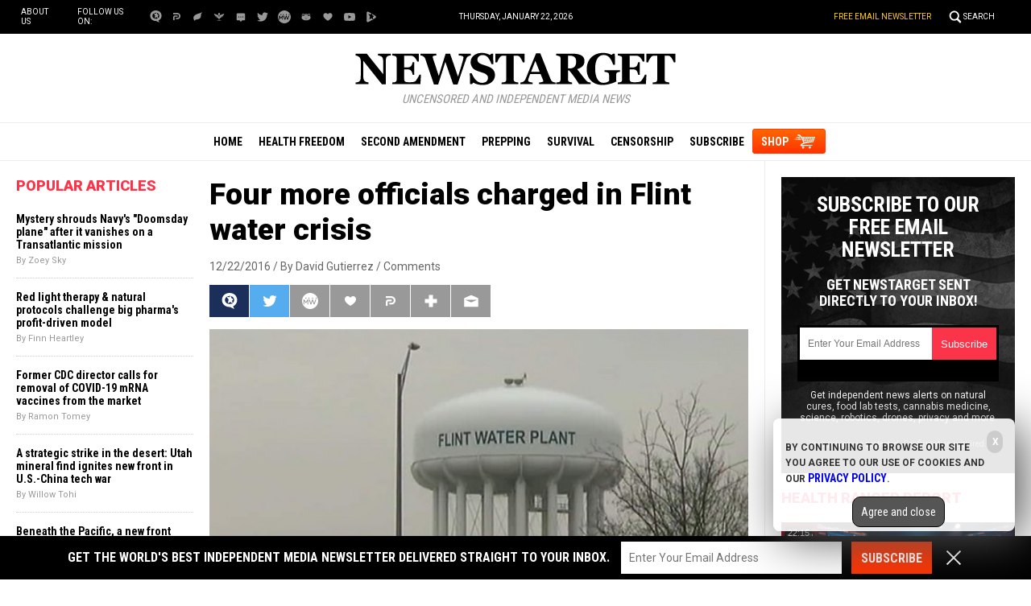

--- FILE ---
content_type: text/html; Charset=utf-8
request_url: https://www.newstarget.com/2016-12-22-four-more-officials-charged-in-flint-water-crisis.html
body_size: 12183
content:

<meta property="og:image" content="wp-content/uploads/sites/43/2017/02/flint-water-crisis-corruption-e1482395005328.jpg"/><!DOCTYPE html PUBLIC "-//W3C//DTD XHTML 1.0 Transitional//EN" "//www.w3.org/TR/xhtml1/DTD/xhtml1-transitional.dtd">
<html lang="en-US" xmlns:og="//ogp.me/ns#" xmlns:fb="//ogp.me/ns/fb#">
<head>
<base href="/">
<title>Four more officials charged in Flint water crisis</title>

<meta name="title" content="Four more officials charged in Flint water crisis" />
<meta name="description" content="(NaturalNews) Michigan Attorney General Bill Schuette has filed criminal charges against four more people in connection with the Flint water crisis, bringing the total number of people charged to 13. The office is also suing two engineering companies. Those charged placed concern for finances over the health of Flint residents, Schuette said. &#8220;All too prevalent [&hellip;]">
<meta name="keywords" content="arrests,Flint water crisis">
<meta name="news_keywords" content="arrests,Flint water crisis">

<meta property="article:published_time" content="2016-12-22 10:54:42"/>
<meta property="og:title" content="Four more officials charged in Flint water crisis" />
<meta property="og:type" content="article" />
<meta property="og:url" content="https://www.newstarget.com/2016-12-22-four-more-officials-charged-in-flint-water-crisis.html" />
<meta property="og:site_name" content="Newstarget.com" />
<meta property="og:description" content="(NaturalNews) Michigan Attorney General Bill Schuette has filed criminal charges against four more people in connection with the Flint water crisis, bringing the total number of people charged to 13. The office is also suing two engineering companies. Those charged placed concern for finances over the health of Flint residents, Schuette said. &#8220;All too prevalent [&hellip;]" />
<meta property="og:image" content="https://www.newstarget.com/wp-content/uploads/sites/43/2017/02/flint-water-crisis-corruption-e1482395005328.jpg"/>

<meta name="twitter:card" content="summary_large_image" />
<meta name="twitter:url" content="https://www.newstarget.com/2016-12-22-four-more-officials-charged-in-flint-water-crisis.html" />
<meta name="twitter:title" content="Four more officials charged in Flint water crisis" />
<meta name="twitter:description" content="(NaturalNews) Michigan Attorney General Bill Schuette has filed criminal charges against four more people in connection with the Flint water crisis, bringing the total number of people charged to 13. The office is also suing two engineering companies. Those charged placed concern for finances over the health of Flint residents, Schuette said. &#8220;All too prevalent [&hellip;]" />
<meta name="twitter:image" content="https://www.newstarget.com/wp-content/uploads/sites/43/2017/02/flint-water-crisis-corruption-e1482395005328.jpg"/>

<!-- ///////////////////////////////////////////////////////////////////////////// -->

<meta id="viewport" name="viewport" content="width=device-width, initial-scale=1.0, maximum-scale=1.0, shrink-to-fit=yes" />

<!-- ///////////////////////////////////////////////////////////////////////////// -->

<link href="wp-content/themes/Newstarget/Images/favicon.ico" type="image/x-icon" rel="icon">
<link href="wp-content/themes/Newstarget/Images/favicon.ico" type="image/x-icon" rel="shortcut icon">

<link href="wp-content/themes/Newstarget/Images/favicon-32.png" rel="apple-touch-icon" sizes="32x32">
<link href="wp-content/themes/Newstarget/Images/favicon-48.png" rel="apple-touch-icon" sizes="48x48">
<link href="wp-content/themes/Newstarget/Images/favicon-76.png" rel="apple-touch-icon" sizes="76x76">
<link href="wp-content/themes/Newstarget/Images/favicon-120.png" rel="apple-touch-icon" sizes="120x120">
<link href="wp-content/themes/Newstarget/Images/favicon-152.png" rel="apple-touch-icon" sizes="152x152">
<link href="wp-content/themes/Newstarget/Images/favicon-180.png" rel="apple-touch-icon" sizes="180x180">
<link href="wp-content/themes/Newstarget/Images/favicon-192.png" rel="icon" sizes="192x192">

<!-- ///////////////////////////////////////////////////////////////////////////// -->

<link href="https://fonts.googleapis.com/css?family=Roboto:300,400,700,900|Roboto+Condensed:400,700|Fira+Sans:700,900" rel="stylesheet">

<link href="wp-content/themes/Newstarget/CSS/Main.css" rel="stylesheet" type="text/css" />

<!-- ///////////////////////////////////////////////////////////////////////////// -->

<script src="https://code.jquery.com/jquery-latest.js"></script>
<script async src="https://static.addtoany.com/menu/page.js"></script>

<script src="wp-content/themes/Newstarget/Javascripts/Pageload.js"></script>
<script src="wp-content/themes/Newstarget/Javascripts/Social.js?ver=06012020_1"></script>
<script src="wp-content/themes/Newstarget/Javascripts/youtube-resize.js"></script>

<script src="Javascripts/Juno.js"></script>

<script src="https://www.webseed.com/javascripts/messagebar.js"></script>

<!-- ///////////////////////////////////////////////////////////////////////////// -->

<script src="javascripts/InArticleBlurbs.js"></script>


		<style type="text/css">
			.slide-excerpt { width: 50%; }
			.slide-excerpt { bottom: 0; }
			.slide-excerpt { right: 0; }
			.flexslider { max-width: 920px; max-height: 400px; }
			.slide-image { max-height: 400px; } 
		</style>
		<style type="text/css"> 
			@media only screen 
			and (min-device-width : 320px) 
			and (max-device-width : 480px) {
				.slide-excerpt { display: none !important; }
			}			 
		</style> <link rel='dns-prefetch' href='//s.w.org' />
<link rel="canonical" href="2016-12-22-four-more-officials-charged-in-flint-water-crisis.html" />
<link rel='stylesheet' id='easy-facebook-likebox-plugin-styles-css'  href='wp-content/plugins/easy-facebook-likebox/public/assets/css/public.css?ver=4.3.0' type='text/css' media='all' />
<link rel='stylesheet' id='easy-facebook-likebox-popup-styles-css'  href='wp-content/plugins/easy-facebook-likebox/public/assets/popup/magnific-popup.css?ver=4.3.0' type='text/css' media='all' />
<link rel='stylesheet' id='prefix-style-css'  href='wp-content/plugins/vps/style.css?ver=4.7.3' type='text/css' media='all' />
<link rel='stylesheet' id='kamn-css-easy-twitter-feed-widget-css'  href='wp-content/plugins/easy-twitter-feed-widget/easy-twitter-feed-widget.css?ver=4.7.3' type='text/css' media='all' />
<link rel='stylesheet' id='main-style-css'  href='wp-content/themes/genesis/css/Main.css?ver=1' type='text/css' media='all' />
<link rel='stylesheet' id='A2A_SHARE_SAVE-css'  href='wp-content/plugins/add-to-any3/addtoany.min.css?ver=1.13' type='text/css' media='all' />
<link rel='stylesheet' id='slider_styles-css'  href='wp-content/plugins/genesis-responsive-slider3/style.css?ver=0.9.2' type='text/css' media='all' />
<script type='text/javascript' src='wp-includes/js/jquery/jquery.js?ver=1.12.4'></script>
<script type='text/javascript' src='wp-includes/js/jquery/jquery-migrate.min.js?ver=1.4.1'></script>
<script type='text/javascript' src='wp-content/plugins/add-to-any3/addtoany.min.js?ver=1.0'></script>
<script type='text/javascript' src='wp-content/plugins/easy-facebook-likebox/public/assets/popup/jquery.magnific-popup.min.js?ver=4.3.0'></script>
<script type='text/javascript' src='wp-content/plugins/easy-facebook-likebox/public/assets/js/jquery.cookie.js?ver=4.3.0'></script>
<script type='text/javascript' src='wp-content/plugins/easy-facebook-likebox/public/assets/js/public.js?ver=4.3.0'></script>
<script type='text/javascript'>
/* <![CDATA[ */
var cssTarget = "img.";
/* ]]> */
</script>
<script type='text/javascript' src='wp-content/plugins/svg-support/js/min/svg-inline-min.js?ver=1.0.0'></script>
<link rel='https://api.w.org/' href='wp-json/' />
<link rel="alternate" type="application/json+oembed" href="wp-json/oembed/1.0/embed?url=https://www.newstarget.com/2016-12-22-four-more-officials-charged-in-flint-water-crisis.html" />
<link rel="alternate" type="text/xml+oembed" href="wp-json/oembed/1.0/embed?url=https://www.newstarget.com/2016-12-22-four-more-officials-charged-in-flint-water-crisis.html&#038;format=xml" />

<script type="text/javascript">
var a2a_config=a2a_config||{};a2a_config.callbacks=a2a_config.callbacks||[];a2a_config.templates=a2a_config.templates||{};
</script>
<script type="text/javascript" src="//static.addtoany.com/menu/page.js" async="async"></script>
<script type="text/javascript">
var _gaq = _gaq || [];
_gaq.push(['_setAccount', '']);
_gaq.push(['_trackPageview']);
(function() {
var ga = document.createElement('script'); ga.type = 'text/javascript'; ga.async = true;
ga.src = ('https:' == document.location.protocol ? 'https://ssl' : '//www') + '.google-analytics.com/ga.js';
var s = document.getElementsByTagName('script')[0]; s.parentNode.insertBefore(ga, s);
})();
</script>
<!-- Piwik -->
<script type="text/javascript">
  var _paq = _paq || [];
  _paq.push(['trackPageView']);
  _paq.push(['enableLinkTracking']);
  (function() {
    var u="//analytics.distributednews.com/piwik/";
    _paq.push(['setTrackerUrl', u+'piwik.php']);
    _paq.push(['setSiteId', 42]);
    var d=document, g=d.createElement('script'), s=d.getElementsByTagName('script')[0];
    g.type='text/javascript'; g.async=true; g.defer=true; g.src=u+'piwik.js'; s.parentNode.insertBefore(g,s);
  })();
</script>
<noscript><p><img src="//analytics.distributednews.com/piwik/piwik.php?idsite=42" style="border:0;" alt="" /></p></noscript>
<!-- End Piwik Code -->

<!-- Twitter Cards Meta By WPDeveloper.net -->
<meta name="twitter:card" content="summary" />


<meta name="twitter:url" content="2016-12-22-four-more-officials-charged-in-flint-water-crisis.html" />
<meta name="twitter:title" content="Four more officials charged in Flint water crisis" />
<meta name="twitter:description" content="(NaturalNews) Michigan Attorney General Bill Schuette has filed criminal charges against four more people in connection with the Flint water crisis, bringing the total number of people charged to [...]" />
<meta name="twitter:image" content="https://www.newstarget.com/wp-content/uploads/sites/43/2017/02/flint-water-crisis-corruption-e1482395005328.jpg" />
<!-- Twitter Cards Meta By WPDeveloper.net -->

<link rel="Shortcut Icon" href="wp-content/themes/genesis/images/favicon.ico" type="image/x-icon" />
<link rel="pingback" href="xmlrpc.php" />
<!--[if lt IE 9]><script src="//html5shiv.googlecode.com/svn/trunk/html5.js"></script><![endif]-->
<style></style></head>
<body>

<!-- ///////////////////////////////////////////////////////////////////////////// -->

<div id="Page">

<!-- ///////////////////////////////////////////////////////////////////////////// -->


<div id="Navigation"></div>

<!-- ///////////////////////////////////////////////////////////////////////////// -->

<div id="TopLinks">
<div class="Content">
<div id="TopLinksLeft">
<div id="SocialTableTop">
<div><a href="aboutus" title="About Us">About Us</a></div>
<div>Follow us on:</div>
<div><a href="https://brighteon.social/@Newstarget" target="_blank"><img src="wp-content/themes/Newstarget/Images/Icon-BrighteonSocial-White.svg" title="Brighteon.Social"></a></div>
<div><a href="https://parler.com/#/user/newstarget" target="_blank"><img src="wp-content/themes/Newstarget/Images/Icon-Parler-White.svg" title="Parler"></a></div>
<div><a href="https://gettr.com/user/newstarget" target="_blank"><img src="wp-content/themes/Newstarget/Images/Icon-Gettr-White.svg" title="Gettr"></a></div>
<div><a href="https://freetalk.app/Newstarget" target="_blank"><img src="wp-content/themes/Newstarget/Images/Icon-FreeTalk-White.svg" title="FreeTalk"></a></div>
<div><a href="https://puresocialnetwork.com/profile/?Newstarget" target="_blank"><img src="wp-content/themes/Newstarget/Images/Icon-PureSocial-White.svg" title="PureSocial"></a></div>
<div><a href="https://twitter.com/@indynewstarget" target="_blank"><img src="wp-content/themes/Newstarget/Images/Icon-Twitter-White.svg" title="Twitter"></a></div>
<div><a href="https://mewe.com/p/newstarget" target="_blank"><img src="wp-content/themes/Newstarget/Images/Icon-MeWe-White.svg" title="MeWe"></a></div>
<div><a href="https://gab.com/NewstargetOfficial" target="_blank"><img src="wp-content/themes/Newstarget/Images/Icon-GAB-White.svg" title="Gab"></a></div>
<div><a href="https://usa.life/Newstarget" target="_blank"><img src="wp-content/themes/Newstarget/Images/Icon-USALife-White.svg" title="USA.Life"></a></div>
<div><a href="https://www.youtube.com/channel/UClEDxp2wnn6hngywpEyrgcg" target="_blank"><img src="wp-content/themes/Newstarget/Images/Icon-YouTube-White.svg" title="YouTube"></a></div>
<div><a href="https://www.brighteon.com/channel/newstarget" target="_blank"><img src="wp-content/themes/Newstarget/Images/Icon-Brighteon-White.svg" title="Brighteon"></a></div>
</div>
</div>
<div id="TopLinksCenter"></div>
<div id="TopLinksRight"><a href="subscribe" id="ToplinksNewsletter">Free Email Newsletter</a><a href="javascript: ShowSearch();" id="SearchLink" title="Search">Search</a></div>
</div>
</div>

<!-- ///////////////////////////////////////////////////////////////////////////// -->

<div id="SearchBar">
<div class="Content">
<form name="SearchForm" id="SearchForm" method="GET" action="https://www.newstarget.com/search.asp">
<div class="Form">
<div id="SearchLeft" style="display:table-cell;text-align:left"><input name="query" id="query" class="Input" type="text" placeholder="What are you searching for?" value=""></div>
<div id="SearchRight" style="display:table-cell;text-align:left"><a onclick="javascript:document.SearchForm.submit();return false;" href=""><img style="border:0px solid red" src="wp-content/themes/Newstarget/Images/Submit-Search.svg" title="Search"/></a></div>
</div>
<!--<input type="hidden" name="pr" id="pr" value="NN" />	-->
</form>
</div>
</div>

<!-- ///////////////////////////////////////////////////////////////////////////// -->

<div id="Masthead">
<div class="Content">
<div id="ButtonMenu"></div>
<div id="ButtonLogo">
<div id="Logo"><a href="/"><img src="wp-content/themes/Newstarget/Images/NewsTarget-Logo.svg" alt="NewsTarget.com" title="Home"></a></div>
<div class="Slogan"><i>Uncensored and Independent Media News</i></div>
</div>
<div id="ButtonSearch"></div>
</div>
</div>

<!-- ///////////////////////////////////////////////////////////////////////////// -->

<div id="Menu">
<div class="Content">
<div><a href="/">Home</a></div>
<div><a href="category/health-freedom" title="Health Freedom">Health Freedom</a></div>
<div><a href="category/second-amendment-cat" title="Second Amendment">Second Amendment</a></div>
<div><a href="category/prepping-cat" title="Prepping">Prepping</a></div>
<div><a href="category/survival" title="Survival">Survival</a></div>
<div><a href="category/censorship" title="Censorship">Censorship</a></div>
<div id="MenuSubscribe"><a href="subscribe" title="Subscribe">Subscribe</a></div>
<div id="MenuShop"><a href="https://www.healthrangerstore.com/?rfsn=5515310.43f1ba&utm_source=HR_Affiliate&utm_campaign=84057&utm_affiliate=5515310" target="_blank" title="Shop">SHOP</a></div>
</div>
</div>

<!-- ///////////////////////////////////////////////////////////////////////////// -->


<!-- ///////////////////////////////////////////////////////////////////////////// -->


<!-- ///////////////////////////////////////////////////////////////////////////// -->

<div id="Post">
<div class="Content">

<!-- -------------------------------------------- -->

<div id="Column1">

<div class="Widget Popular" id="Widget06">
<div class="SectionHead">Popular Articles</div>
<div class="Content">

    <script src="https://alternativenews.com/wppopulararticles/data/newstarget.com_newstarget.js"></script>
</div>
</div>

</div>

<!-- -------------------------------------------- -->

<div id="Column2">

<!-- -------------------------- -->

<div id="Title">
Four more officials charged in Flint water crisis</div>

<!-- ================== -->

<div id="Info">
12/22/2016 / <a href="author/davidg">By David Gutierrez</a> / <a href="#Comments">Comments</a>
</div>

<!-- ================== -->



<div id="Social">
<div class="Buttons"><script>WriteSocialBlock();</script></div>
</div>

<!-- ================== -->

<div id="FeaturePic">
<img src="wp-content/uploads/sites/43/2017/02/flint-water-crisis-corruption-e1482395005328.jpg" alt="Four more officials charged in Flint water crisis">
</div>

<!-- ================== -->

<div id="Article">

<div class="Widget" id="Widget14">
<div class="Content">

<hr class="Marker" id="Marker2">
<p class="Sponsor">Advertisement</p>

</div>
</div>

<p>(NaturalNews) Michigan Attorney General Bill Schuette has filed criminal charges against four more people in connection with the Flint water crisis, bringing the total number of people charged to 13. The office is also suing two engineering companies.</p>
<p>Those charged placed concern for finances over the health of Flint residents, Schuette said.</p>
<p>&#8220;All too prevalent and very evident during the course of this investigation has been a fixation on finances and balance sheets. This fixation has cost lives. This fixation came with the expense of protecting the health and safety of Flint. It&#8217;s all about numbers over people, money over health.&#8221;</p>
<h2>Stolen money used to poison children</h2>
<p>The new charges center around a conspiracy to get the city to stop purchasing water from the city of Detroit in order to save money. This led Flint to draw water from the heavily contaminated Flint River, poisoning hundreds of children with lead and other <a href="//www.heavymetals.news/">heavy metals</a>.</p>
<p>Two former emergency managers of Flint, Jerry Ambrose and Darnell Earley, were charged with felonies for conspiracy and false pretenses, and misdemeanors for misconduct in office and willful neglect of duty.</p>
<p>Due to its years-long financial crisis, Flint had its finances placed under the control of emergency managers. Schuette said that Ambrose and Earley supported the construction of the Karegnondi Water Authority (KWA) pipeline – which has yet to be completed – but knew the it could not be built without financial contributions from Flint. Because the city was millions of dollars in debt, they could not issue new bonds to pay for the pipeline. So, the men misused an emergency clause intended to deal with &#8220;fire, flood, or other calamity&#8221; to illicitly borrow tens of millions of dollars. Allegedly, the money was meant to clean up a contaminated lagoon; instead it was all diverted to the KWA.</p><a href="https://www.brighteon.tv" target="_blank"><img src="https://www.naturalnews.com/images/BrighteonTV-WatchLiveShows.jpg" alt="Brighteon.TV" /></a><p>
<p>With this money, the pipeline project moved forward, allowing Ambrose and Earley to push for Flint to disconnect from the Detroit water supply. The men had also concealed a provision in the bond application requiring Flint to get its <a href="//bigberkey.naturalnews.com/bigberkey.html">drinking water</a> from the Flint River while the KWA was under construction.</p>
<p>According to Schuette, the men knew that the Flint water plant was not properly equipped to treat water as heavily contaminated as that from the Flint River.</p>
<p>Ambrose and Earley, who reported directly to Governor Rick Snyder, are the highest level officials to be charged so far. Their indictment led U.S. Representative Elijah E. Cummings to demand once more that Snyder appear before the House Oversight Committee.</p>
<h2>Investigation continues</h2>
<p>The other men charged, Howard Croft and Daugherty Johnson, were officials at the city water plant during the switch. According to Schuette, they conspired with Ambrose and Earley to conceal signs that the water treatment plant wasn&#8217;t ready for the switch.</p>
<p>Croft also is accused of approving a decision to not use anti-corrosive agents in the water supply. The absence of these agents caused the water to dissolve lead pipes, leaching lead into the water.</p>
<p>Although Croft cited concern over bacterial growth as his reason for keeping the anti-corrosives out of the water, the corrosion itself led to one of the country&#8217;s largest <a href="//www.outbreak.news/">outbreaks of Legionnaire&#8217;s disease</a>, killing a dozen people. Ambrose was warned about a Legionnaire&#8217;s outbreak in March 2015, but two weeks later still publicly insisted that the water was safe.</p>
<p>Schuette reiterated that his investigation is ongoing, and that no individual is immune.</p>
<p>&#8220;There are voices out there that hope the poisoning of the water in Flint could be swept under the rug,&#8221; he said. &#8220;And they hope and wish that the 24-hour news cycle would move on to another subject. Flint deserves better, and the people of Flint are not expendable, so to move on is unacceptable.&#8221;</p>
<p>The people previously indicted are accused of concealing and tampering with reports showing high lead levels in city water and the blood of residents, and of lying to federal officials.</p>
<p><strong>Sources for this article include:</strong></p>
<p><a href="//www.cnn.com/2016/12/20/health/flint-water-crisis-four-more-charged/index.html">Edition.CNN.com</a></p>
<p><a href="//uproxx.com/news/flint-water-crisis-criminal-charges/">Uproxx.com</a></p>
<p><a href="//www.cnn.com/2016/04/21/us/flint-crisis-who-was-charged/index.html">Edition.CNN.com</a></p>
<p><a href="https://www.washingtonpost.com/news/to-your-health/wp/2016/07/29/six-michigan-employees-charged-with-misconduct-in-flint-water-crisis/">WashingtonPost.com</a></p>
<p><a href="//www.npr.org/sections/thetwo-way/2016/07/29/487934982/they-failed-6-more-michigan-employees-charged-in-flint-water-crisis">NPR.org</a></p>
<div class="addtoany_share_save_container addtoany_content_bottom"><div class="a2a_kit a2a_kit_size_32 addtoany_list" data-a2a-url="https://www.newstarget.com/2016-12-22-four-more-officials-charged-in-flint-water-crisis.html" data-a2a-title="Four more officials charged in Flint water crisis"><a class="a2a_button_facebook" href="//www.addtoany.com/add_to/facebook?linkurl=https://www.newstarget.com/2016-12-22-four-more-officials-charged-in-flint-water-crisis.html&linkname=Four%20more%20officials%20charged%20in%20Flint%20water%20crisis" title="Facebook" rel="nofollow" target="_blank"></a><a class="a2a_button_twitter" href="//www.addtoany.com/add_to/twitter?linkurl=https://www.newstarget.com/2016-12-22-four-more-officials-charged-in-flint-water-crisis.html&linkname=Four%20more%20officials%20charged%20in%20Flint%20water%20crisis" title="Twitter" rel="nofollow" target="_blank"></a><a class="a2a_button_google_plus" href="//www.addtoany.com/add_to/google_plus?linkurl=https://www.newstarget.com/2016-12-22-four-more-officials-charged-in-flint-water-crisis.html&linkname=Four%20more%20officials%20charged%20in%20Flint%20water%20crisis" title="Google+" rel="nofollow" target="_blank"></a><a class="a2a_dd addtoany_share_save" href="https://www.addtoany.com/share"></a></div></div><a target=_new href="https://support.naturalnews.com/Feedback.html"><font style="font-size:18px">Submit a correction &gt;&gt;</font></a><p>
</div>

<!-- ================== -->

<div id="Tags">
<a href="tag/arrests" rel="tag">arrests</a>, <a href="tag/flint-water-crisis" rel="tag">Flint water crisis</a><br><br><b>This article may contain statements that reflect the opinion of the author</b></div>

<!-- ================== -->

<div class="Widget" id="Widget15">
<div class="Content">
<div class="Title">Get Our Free Email Newsletter</div>
<div class="Description">Get independent news alerts on natural cures, food lab tests, cannabis medicine, science, robotics, drones, privacy and more.</div>
<iframe width="100%" height="70" src="/Include-NewsTarget-ReaderRegistration-2019-Subscribe-Form-UnderArticle.html" frameborder="0" scrolling="no" style="overflow: hidden;height:70px;"></iframe>
<div class="Small"><a href="privacypolicy">Your privacy is protected.</a> Subscription confirmation required.</div>
</div>
</div>

<!-- ================== -->

<div class="Widget" id="Widget16">
<div class="Content">

<hr class="Marker" id="Marker5">

<p class="Sponsor">Advertisement</p>
</div>
</div>

<!-- ================== -->

<div class="Widget Related" id="Widget17">
<div class="SectionHead">Related Articles</div>
<div class="Content">

<div class="Post">
<div class="Pic"><a href="2022-10-22-cdc-vote-add-covid-vaccines-schedule-corruption.html"><img src="wp-content/uploads/sites/43/2022/10/Child-Girl-Vaccine-Injection-Syringe.jpg"></a></div>
<div class="Text">
<div class="Headline"><a href="2022-10-22-cdc-vote-add-covid-vaccines-schedule-corruption.html">CDC vote to add covid jabs to childhood immunization schedule &#8220;is corruption,&#8221; says Dr. Robert Malone</a></div>
<div class="Date">By Ethan Huff<div class="Social"></div>
</div>
</div>
</div>
<div class="Post">
<div class="Pic"><a href="2022-10-22-give-us-this-our-daily-inflated-bread.html"><img src="wp-content/uploads/sites/43/2022/10/Starvation-Hunger-Famine-Bread.jpg"></a></div>
<div class="Text">
<div class="Headline"><a href="2022-10-22-give-us-this-our-daily-inflated-bread.html">Give us this day, our daily INFLATED BREAD</a></div>
<div class="Date">By Ethan Huff<div class="Social"></div>
</div>
</div>
</div>
<div class="Post">
<div class="Pic"><a href="2022-10-22-boston-university-new-covid-kills-80-percent.html"><img src="wp-content/uploads/sites/43/2022/10/AIDS-HIV-Blood-Virus.jpg"></a></div>
<div class="Text">
<div class="Headline"><a href="2022-10-22-boston-university-new-covid-kills-80-percent.html">GERM WARFARE: Boston University claims to have developed new covid strain that kills eight out of 10 victims</a></div>
<div class="Date">By Ethan Huff<div class="Social"></div>
</div>
</div>
</div>


</div>
</div>

<!-- ================== -->

<div id="Comments" style="display:none">
<a name="Comments"></a>
<div class="SectionHead">Comments</div>


</div>

<!-- ================== -->

<div class="Widget" id="Widget18">
<div class="Content">
<hr class="Marker" id="Marker6">
<p class="Sponsor">Advertisements</p>
</div>
</div>

<!-- ================== -->

<!-- -------------------------- -->

</div>

<!-- -------------------------------------------- -->

<div id="Column3">

<div id="newsletter_widget-3" class="widget widget_newsletter_widget"><div class="Widget" id="Widget08">
<div class="Content">
<div id="NewsletterPromo">
<div class="Headline">Subscribe to our free email newsletter</div>
<div class="Subhead">Get NewsTarget sent directly to your inbox!</div>
<div class="Form">
<iframe height="70" src="/Include-NewsTarget-ReaderRegistration-2019-Subscribe-Form-RightColumn.html" frameborder="0" scrolling="no" style="max-width:250px;overflow: hidden;height:70px;"></iframe>
</div>
<div class="Text">Get independent news alerts on natural cures, food lab tests, cannabis medicine, science, robotics, drones, privacy and more.</div>
<div class="Privacy">Your privacy is protected. Confirmation required.</div>
</div>
</div>
</div>
</div><div id="videos_featured_widget-3" class="widget widget_videos_featured_widget"><!--
<script>
   $(document).ready(function () {

   console.log("Brighteon videos data retrieving...");
   $.ajax({
       type: "POST",
       url: "https://newstarget.com/Include-Brighteon-NewsTarget.html",
       data: { },
       async: false
   }).done(function (msg) {
    console.log("Brighteon videos data retrieved");
    $("#content_featuredvideos").html(msg);
   }).fail(function (jqXHR, txtStatus) {
    console.log("Brighteon videos data NOT retrieved");
    console.log( txtStatus );
   });

   });
</script>-->
<div class="Widget Brighteon" id="Widget09">
<div class="SectionHead"><a href="https://www.brighteon.com/channels/hrreport" target="_blank">Health Ranger Report</a></div>
<div class="Content" id="content_featuredvideos">

<div class="RealVideo">
<div class="RVRow">
<div class="RVPost">
<div class="RVDuration">22:15</div>
<div class="RVPic">
<a href="https://www.brighteon.com/003a6f84-517e-4ef4-9079-39f66af1c6b5" target="_blank">
<div class="RVPreview">
<img src="https://photos.brighteon.com/file/brighteon-thumbnails/thumbnail/ce524ba0-3700-4928-a910-3304e92b86a3">
</div>
</a>
</div>
<div class="RVText">
<a href="https://www.brighteon.com/003a6f84-517e-4ef4-9079-39f66af1c6b5" target="_blank">ALERT: InfoWars may be SHUT DOWN, doors locked, equipment liquidated, in latest government assault on freedom of the press</a>
</div>
</div>
</div>
<div class="RVRow">
<div class="RVPost">
<div class="RVDuration">26:35</div>
<div class="RVPic">
<a href="https://www.brighteon.com/d0306c9c-4663-49cc-a44f-6466a5279055" target="_blank">
<div class="RVPreview">
<img src="https://photos.brighteon.com/file/brighteon-thumbnails/thumbnail/7771e7db-4b26-4bdc-98fb-e4642cc4fb40">
</div>
</a>
</div>
<div class="RVText">
<a href="https://www.brighteon.com/d0306c9c-4663-49cc-a44f-6466a5279055" target="_blank">Mike Adams is in the InfoWars studio with breaking news on a lawsuit against the Federal Government.</a>
</div>
</div>
<div class="RVPost">
<div class="RVDuration">02:15:48</div>
<div class="RVPic">
<a href="https://www.brighteon.com/5695746f-8209-4a82-9d7e-3f5f6bbe8756" target="_blank">
<div class="RVPreview">
<img src="https://photos.brighteon.com/file/brighteon-thumbnails/thumbnail/029bf6ff-315b-4f88-9fb3-6dbdf11a5f46">
</div>
</a>
</div>
<div class="RVText">
<a href="https://www.brighteon.com/5695746f-8209-4a82-9d7e-3f5f6bbe8756" target="_blank">Brighteon Broadcast News, May 31, 2024  TRUMP CONVICTED in sham trial; Vindictive Dems just made him the MOST POPULAR candidate in history</a>
</div>
</div>
</div>
<div class="RVRow">
<div class="RVPost">
<div class="RVDuration">54:49</div>
<div class="RVPic">
<a href="https://www.brighteon.com/5d820a30-6e10-44c6-92bd-2890c79379e0" target="_blank">
<div class="RVPreview">
<img src="https://photos.brighteon.com/file/brighteon-thumbnails/thumbnail/3e628d67-4a52-43df-9665-ba61e88a1d57">
</div>
</a>
</div>
<div class="RVText">
<a href="https://www.brighteon.com/5d820a30-6e10-44c6-92bd-2890c79379e0" target="_blank">Putin Warns West Wants Nuclear War as Jury Begins Deliberations In Trumps NY Show Trial</a>
</div>
</div>
<div class="RVPost">
<div class="RVDuration">13:56</div>
<div class="RVPic">
<a href="https://www.brighteon.com/d00d8b94-8b76-434a-b076-4c8e9842067a" target="_blank">
<div class="RVPreview">
<img src="https://photos.brighteon.com/file/brighteon-thumbnails/thumbnail/21d65c82-6bdb-4889-957b-caf05a2b3fc0">
</div>
</a>
</div>
<div class="RVText">
<a href="https://www.brighteon.com/d00d8b94-8b76-434a-b076-4c8e9842067a" target="_blank">The US has the world&#x27;s most EXPENSIVE military that can&#x27;t accomplish anything</a>
</div>
</div>
</div>

</div>


</div>
</div>
</div><div id="videos_counterthink_widget-3" class="widget widget_videos_counterthink_widget"><!--
<script>
   $(document).ready(function () {

   console.log("Counterthink videos data retrieving...");
   $.ajax({
       type: "POST",
       url: "https://newstarget.com/Include-Brighteon-CounterThink.html",
       data: { },
       async: false
   }).done(function (msg) {
    console.log("Counterthink videos data retrieved");
    $("#content_counterthink").html(msg);
   }).fail(function (jqXHR, txtStatus) {
    console.log("Counterthink videos data NOT retrieved");
    console.log( txtStatus );
   });

   });
</script>
-->
<div class="Widget Brighteon" id="Widget10">
<div class="SectionHead"><a href="https://www.brighteon.com/channel/naturalnews" target="_blank">Featured Videos</a></div>
<div class="Content" id="content_counterthink">

<div class="RealVideo">
<div class="RVRow">
<div class="RVPost">
<div class="RVDuration">3:31</div>
<div class="RVPic">
<a href="https://www.brighteon.com/bab73b5d-3e31-4a5a-a2be-67051d52ae8f" target="_blank">
<div class="RVPreview">
<img src="https://photos.brighteon.com/file/brighteon-thumbnails/thumbnail/3b7b2f6e-9947-46a9-9869-5b8f080539fd">
</div>
</a>
</div>
<div class="RVText">
<a href="https://www.brighteon.com/bab73b5d-3e31-4a5a-a2be-67051d52ae8f" target="_blank">Keep your gut healthy with walnuts</a>
</div>
</div>
</div>
<div class="RVRow">
<div class="RVPost">
<div class="RVDuration">3:43</div>
<div class="RVPic">
<a href="https://www.brighteon.com/150afc1e-1638-445a-a5b8-a9cd41ff9bc3" target="_blank">
<div class="RVPreview">
<img src="https://photos.brighteon.com/file/brighteon-thumbnails/thumbnail/714f4129-7882-471c-ab9d-58ad5ef8d326">
</div>
</a>
</div>
<div class="RVText">
<a href="https://www.brighteon.com/150afc1e-1638-445a-a5b8-a9cd41ff9bc3" target="_blank">This gut-healthy turmeric ginger lemonade can  naturally relieve inflammation</a>
</div>
</div>
<div class="RVPost">
<div class="RVDuration">3:43</div>
<div class="RVPic">
<a href="https://www.brighteon.com/7767364f-408d-4bcf-a951-f5eeeaa1b7d8" target="_blank">
<div class="RVPreview">
<img src="https://photos.brighteon.com/file/brighteon-thumbnails/thumbnail/e7daae82-7dda-4638-abad-59d9f20cffea">
</div>
</a>
</div>
<div class="RVText">
<a href="https://www.brighteon.com/7767364f-408d-4bcf-a951-f5eeeaa1b7d8" target="_blank">6 Science-backed benefits of cumin</a>
</div>
</div>
</div>
<div class="RVRow">
<div class="RVPost">
<div class="RVDuration">4:19</div>
<div class="RVPic">
<a href="https://www.brighteon.com/c7b443d0-96ed-447a-b0c1-b07fbc7f7cc3" target="_blank">
<div class="RVPreview">
<img src="https://photos.brighteon.com/file/brighteon-thumbnails/thumbnail/f17fb0d6-8d0f-4760-a015-e62d29e15174">
</div>
</a>
</div>
<div class="RVText">
<a href="https://www.brighteon.com/c7b443d0-96ed-447a-b0c1-b07fbc7f7cc3" target="_blank">Why kombucha is good for you</a>
</div>
</div>
<div class="RVPost">
<div class="RVDuration">3:43</div>
<div class="RVPic">
<a href="https://www.brighteon.com/091fb78e-6403-419e-83fd-3ebfb7f39a69" target="_blank">
<div class="RVPreview">
<img src="https://photos.brighteon.com/file/brighteon-thumbnails/thumbnail/5cbd655d-2d13-4257-bb46-0680dfef0b0f">
</div>
</a>
</div>
<div class="RVText">
<a href="https://www.brighteon.com/091fb78e-6403-419e-83fd-3ebfb7f39a69" target="_blank">Top 6 health benefits of coconut butter</a>
</div>
</div>
</div>

</div>


</div>
</div>
</div><div id="adv_right_widget-3" class="widget widget_adv_right_widget"><div class="Widget" id="Widget11">
<div class="Content">
<hr class="Marker" id="Marker3">
<p class="Sponsor">Advertisement</p>
</div>
</div>
</div>
</div>

<!-- -------------------------------------------- -->

</div>
</div>

<script src="https://www.alternativenews.com/wpvisits/JS/NNAnalyticsWPSites.js" type="text/javascript"></script>
<!-- ///////////////////////////////////////////////////////////////////////////// -->

<div id="Footer">
<div class="Content">

<!-- ------------------------ -->

<div class="Left">
<a href="Index.asp"><img src="wp-content/themes/Newstarget/Images/NewsTarget-Logo-White.svg" alt="NewsTarget.com"></a>

<div id="FooterLinks">
<div class="Col">
<p><a href="//">Home</a></p>
<p><a href="//category/health-freedom" title="Health Freedom">Health Freedom</a></p>
<p><a href="//category/second-amendment-cat" title="Second Amendment">Second Amendment</a></p>
<p><a href="//category/prepping-cat" title="Prepping">Prepping</a></p>
<p><a href="//category/survival" title="Survival">Survival</a></p>
<p><a href="//category/censorship" title="Censorship">Censorship</a></p>
</div>
<div class="Col">
<p><a href="//subscribe">Free Newsletter</a></p>
<p><a href="https://www.healthrangerstore.com/?rfsn=5515310.43f1ba&utm_source=HR_Affiliate&utm_campaign=84057&utm_affiliate=5515310" target="_blank">Shop</a></p>
<p><a href="//aboutus">About Us</a></p>
<p><a href="//contactus">Contact Us</a></p>
<p><a href="//advertise">Advertise With Us</a></p>
<p><a href="//privacypolicy">Privacy Policy</a></p>
</div>
</div>

</div>

<!-- ------------------------ -->

<div class="Center">
<div class="Widget" id="Widget12">
<div class="Content">
<div class="Title">Get Our Free Email Newsletter</div>
<div class="Description">Get independent news alerts on natural cures, food lab tests, cannabis medicine, science, robotics, drones, privacy and more.</div>
<iframe width="100%" height="70" src="/Include-NewsTarget-ReaderRegistration-2019-Subscribe-Form-Footer.html" frameborder="0" scrolling="no" style="overflow: hidden;height:70px;"></iframe>
<div class="Small"><a href="/privacypolicy">Your privacy is protected.</a> Subscription confirmation required.</div>
</div>
</div>
<div id="SocialTableBottom">
<div><a href="https://brighteon.social/@Newstarget" target="_blank"><img src="wp-content/themes/Newstarget/Images/Icon-BrighteonSocial-White.svg" title="Brighteon.Social"></a></div>
<div><a href="https://parler.com/#/user/newstarget" target="_blank"><img src="wp-content/themes/Newstarget/Images/Icon-Parler-White.svg" title="Parler"></a></div>
<div><a href="https://gettr.com/user/newstarget" target="_blank"><img src="wp-content/themes/Newstarget/Images/Icon-Gettr-White.svg" title="Gettr"></a></div>
<div><a href="https://freetalk.app/Newstarget" target="_blank"><img src="wp-content/themes/Newstarget/Images/Icon-FreeTalk-White.svg" title="FreeTalk"></a></div>
<div><a href="https://puresocialnetwork.com/profile/?Newstarget" target="_blank"><img src="wp-content/themes/Newstarget/Images/Icon-PureSocial-White.svg" title="PureSocial"></a></div>
<div><a href="https://twitter.com/@indynewstarget" target="_blank"><img src="wp-content/themes/Newstarget/Images/Icon-Twitter-White.svg" title="Twitter"></a></div>
<div><a href="https://mewe.com/p/newstarget" target="_blank"><img src="wp-content/themes/Newstarget/Images/Icon-MeWe-White.svg" title="MeWe"></a></div>
<div><a href="https://gab.com/NewstargetOfficial" target="_blank"><img src="wp-content/themes/Newstarget/Images/Icon-GAB-White.svg" title="Gab"></a></div>
<div><a href="https://usa.life/Newstarget" target="_blank"><img src="wp-content/themes/Newstarget/Images/Icon-USALife-White.svg" title="USA.Life"></a></div>

<div><a href="https://www.youtube.com/channel/UClEDxp2wnn6hngywpEyrgcg" target="_blank"><img src="wp-content/themes/Newstarget/Images/Icon-YouTube-White.svg" title="YouTube"></a></div>
<div><a href="https://www.brighteon.com/channel/newstarget" target="_blank"><img src="wp-content/themes/Newstarget/Images/Icon-Brighteon-White.svg" title="Brighteon"></a></div>
</div>
</div>

<!-- ------------------------ -->

<div class="Right">
<p>NewsTarget.com &copy; 2021 All Rights Reserved. All content posted on this site is commentary or opinion and is protected under Free Speech. NewsTarget.com is not responsible for content written by contributing authors. The information on this site is provided for educational and entertainment purposes only. It is not intended as a substitute for professional advice of any kind. NewsTarget.com assumes no responsibility for the use or misuse of this material. Your use of this website indicates your agreement to these terms and those published on this site. All trademarks, registered trademarks and servicemarks mentioned on this site are the property of their respective owners.</p>
<p><a href="/privacypolicy">Privacy Policy</a></p>
</div>

<!-- ------------------------ -->

</div>
</div>

<!-- ///////////////////////////////////////////////////////////////////////////// -->

</div>

<!-- ///////////////////////////////////////////////////////////////////////////// -->

<div class="PopupBox" id="SubscribeBox">
<div class="PopupLayer2"></div>
<div class="PopupLayer1">
<div class="PopupTable">
<div class="PopupCol">
<div class="PopupContent">
<div class="PopupBox1">

<!-- --------------------------------------------- -->

<div id="SubscribeForm">
<div class="Content">
<div class="PopupClose"><a href="javascript: HideActionSubscribe();"><img src="wp-content/themes/Newstarget/Images/Button-Close-Gray.svg" title="Close"></a></div>
<div class="Title">Get Our Free Email Newsletter</div>
<iframe id="subscribeform_iframe" height="70" src="/Include-NewsTarget-ReaderRegistration-2019-Subscribe-Form-Popup.html" frameborder="0" scrolling="no" style="overflow: hidden;width:300px;height:70px;border:0px solid green"></iframe>
<div class="Description">Get independent news alerts on natural cures, food lab tests, cannabis medicine, science, robotics, drones, privacy and more.
<div class="Small">Subscription confirmation required. <a href="/privacypolicy">We respect your privacy</a> and do not share emails with anyone. You can easily unsubscribe at any time.</div>
</div>
<!--<div class="FormBox">-->
<!--</div>-->               

<script>
   $(document).ready(function () {
    $("#subscribeform_iframe").css("width", "100%");
   });
</script>

</div>
</div>

<!-- --------------------------------------------- -->

</div>
<div class="PopupCloseLink"><a href="javascript: HideActionSubscribe();">Close</a></div>
</div>
</div>
</div>
</div>
</div>

<script src="wp-content/themes/Newstarget/Javascripts/Action-Subscribe-2019.js"></script>

<!-- ///////////////////////////////////////////////////////////////////////////// -->

<style>
#NNSubscribeBar { display: none; width: 100%; margin: 0px; background-color: #000000; position: fixed; left: 0px; bottom: 0px; z-index: 999990; }
.NNSubscribeTable { display: block; margin: 0px auto; padding: 30px 30px 20px 30px; }
.NNSubscribeCol { display: block; margin: 0px auto 15px auto; font-family: 'Roboto Condensed', sans-serif; font-size: 16px; line-height: 19px; color: #FFFFFF; text-transform: uppercase; font-weight: 700; text-align: center; }
.NNSubscribeCol:last-child { margin-bottom: 0px; }
#NNSubscribeBarForm {  display: table; width: 100%; margin: 0px auto; }
.NNSubscribeBarInput { display: table-cell; width: auto; vertical-align: middle; }
.NNSubscribeBarSubmit { display: table-cell; width: 100px; vertical-align: middle; padding-left: 12px; }
.NNSubscribeBarInput input { width: 100%; border: solid 1px #CCCCCC; padding: 0px; font-size: 14px; color: #FB3449; height: 40px; margin: 0px; border: 0px; outline: 0px; padding: 0px 10px; }
#_form_28_submit { width: 100px; background-color: #FF3300; border: 0px; outline: 0px; height: 40px; cursor: pointer; font-family: 'Roboto Condensed', sans-serif; font-size: 16px; color: #FFFFFF; text-transform: uppercase; font-weight: 700; }
.NNSubscribeCol form { padding: 0px; margin: 0px; }
@media (min-width: 800px) {
.NNSubscribeTable { display: table; width: auto; max-width: 1240px; padding: 0px; margin: 0px auto; }
.NNSubscribeCol { display: table-cell; width: auto!important; vertical-align: middle; text-align: left; padding: 7px; margin: 0px; }
.NNSubscribeCol:nth-child(2) { width: 400px!important; }
.NNSubscribeCol:last-child { width: 40px!important; text-align: center; padding: 0px; }
.NNSubscribeCol:last-child img { width: 40px!important; height: 40px!important; }
}
</style>

<div id="NNSubscribeBar">
<div class="NNSubscribeTable">
<div class="NNSubscribeCol">Get the world's best independent media newsletter delivered straight to your inbox.</div>
<div class="NNSubscribeCol">
<form method="POST" action="https://healthrangerstore.activehosted.com/proc.php" target="_parent" id="_form_28_" novalidate >
<input type="hidden" name="u" value="28" />
<input type="hidden" name="f" value="28" />
<input type="hidden" name="s" />
<input type="hidden" name="c" value="0" />
<input type="hidden" name="m" value="0" />
<input type="hidden" name="act" value="sub" />
<input type="hidden" name="v" value="2" />
<div id="NNSubscribeBarForm">
<div class="NNSubscribeBarInput"><input type="text" name="email" placeholder="Enter Your Email Address" required/></div>
<div class="NNSubscribeBarSubmit"><button id="_form_28_submit" type="submit" title="Subscribe">Subscribe</button></div>
</div>
</form>
</div>
<div class="NNSubscribeCol"><a href="javascript: HideNNSubscribeBar();"><img src="https://www.naturalnews.com/Images/ReaderRegistration-Icon-Close-White.svg" title="Close"></a></div>
</div>
</div>


<script>

////////////////////////////////////////////////////////////////////////

$(document).ready(function() {

NNSubscribeBarEnabledCheck('NNSubscribeBar');

});

////////////////////////////////////////////////////////////////////////

function ShowNNSubscribeBar() {
$('body').css('padding-bottom','220px');
$('#NNSubscribeBar').fadeIn(300);
console.log('Show subscribe bar');
};

////////////////////////////////////////////////////////////////////////////////////////////////////////

function HideNNSubscribeBar() {	
$('body').css('padding-bottom','0px');
$('#NNSubscribeBar').remove();
NNSubscribeBarSetCookie("NNSubscribeBarAction","Hidden",30);
console.log('Hide subscribe bar');
};

////////////////////////////////////////////////////////////////////////////////////////////////////////

function NNSubscribeBarEnabledCheck(){
var cookieEnabled=(navigator.cookieEnabled)? true : false
if (cookieEnabled) {
console.log('Cookies enabled');
NNSubscribeBarCheckCookie();
} else {
console.log('Cookies disabled. Do nothing');
};
};

////////////////////////////////////////////////////////////////////////////////////////////////////////

function NNSubscribeBarCheckCookie() {
var vNNSubscribeBarAction = NNSubscribeBarGetCookie("NNSubscribeBarAction");
if (vNNSubscribeBarAction!=null && vNNSubscribeBarAction!="") {
console.log('Cookie Exists');
} else {
ShowNNSubscribeBar();
};
};

////////////////////////////////////////////////////////////////////////////////////////////////////////

function NNSubscribeBarGetCookie(c_name) {
var c_value = document.cookie;
var c_start = c_value.indexOf(" " + c_name + "=");
if (c_start == -1) {
c_start = c_value.indexOf(c_name + "=");
};
if (c_start == -1) {
c_value = null;
} else {
c_start = c_value.indexOf("=", c_start) + 1;
var c_end = c_value.indexOf(";", c_start);
if (c_end == -1) {
c_end = c_value.length;
};
c_value = unescape(c_value.substring(c_start,c_end));
};
return c_value;
};

////////////////////////////////////////////////////////////////////////////////////////////////////////

function NNSubscribeBarSetCookie(c_name,value,exdays) {
var exdate=new Date();
exdate.setDate(exdate.getDate() + exdays);
var c_value=escape(value) + ((exdays==null) ? "" : "; expires="+exdate.toUTCString());
document.cookie=c_name + "=" + c_value;
console.log('Set Cookie');
};

////////////////////////////////////////////////////////////////////////////////////////////////////////

</script>

<div id="bottompopup" class="bottompopup">
 <a href="#" id="bottompopup_close">
 <div class="bottompopup2">
  x
 </div>
 </a>
 <div class="bottompopup1">
  </p><p>
  By continuing to browse our site you agree to our use of cookies and our <a class="bottompopup_link" href="/privacypolicy.html">Privacy Policy</a>.
  </p><p>
  </p><p>
  <center>
  <button id="bottompopup_confirm" class="bottompopupbutton">Agree and close</button>
  </center>
 </div>
</div>

<style>
 .bottompopup
 {
  background:rgba(255,255,255,.9);
  box-shadow: 10px 10px 60px #555;
  position:fixed;
  bottom:60px;
  right:20px;
  width:300px;
  height:140px;
  z-Index:999999;
  border-radius: 8px;
  padding: 15px 15px;
  font-family: 'Roboto Condensed', sans-serif; 
  font-size: 14px; 
  color: #222222; 
  text-transform: uppercase; 
  font-weight: 700; 
  text-align: left; 
  margin-left: 0px;
  display: none;
 }
 .bottompopup1
 {
  width:250px;
  border:1 px solid red;
  line-height: 19px; 
 }
 .bottompopup2
 {
  background-color:#cccccc;
  width:20px;
  text-align:center;
  padding: 7px;
  border-radius: 20px;
  float: right;
  color:white;
 }
 .bottompopupbutton
 {
  border-radius:10px;
  border:.5px solid black;
  font-family: 'Roboto Condensed', sans-serif; 
  font-size: 14px; 
  background-color:#555555;
  color:white;
  padding:10px;
  margin-left:30px;
 }
 a.bottompopup_link
 {
  font-family: 'Roboto Condensed', sans-serif; 
  font-size: 14px; 
  color:blue;
 }
</style>

<script>
$(document).ready(function() {
 $("#bottompopup_close").on("click", function()
  {
   $("#bottompopup").hide();
  });              
 $("#bottompopup_confirm").on("click", function()
  {
   document.cookie = "bottompopup=bottompopupalreadyshown";
   $("#bottompopup").hide();
  });              
 console.log("bottom popup check");
 var c = bottompopup_getCookie("bottompopup");
 console.log("cookie = " + c);
 if (c==null)
  {
   pos_alreadyshown = -1;
  }
 else
  {
   pos_alreadyshown = c.indexOf("bottompopupalreadyshown");
  }
// console.log("pos = " + pos_alreadyshown);
 if (pos_alreadyshown == -1)
  {
   console.log("bottom popup show");
   $("#bottompopup").show();
  }
 else
  {
   console.log("bottom popup hide");
   $("#bottompopup").hide();
  }
function bottompopup_getCookie(name) 
{
    var dc = document.cookie;
    var prefix = name + "=";
    var begin = dc.indexOf("; " + prefix);
    if (begin == -1) {
        begin = dc.indexOf(prefix);
        if (begin != 0) return null;
    }
    else
    {
        begin += 2;
        var end = document.cookie.indexOf(";", begin);
        if (end == -1) {
        end = dc.length;
        }
    }
    // because unescape has been deprecated, replaced with decodeURI
    //return unescape(dc.substring(begin + prefix.length, end));
    return decodeURI(dc.substring(begin + prefix.length, end));
} 

});
</script>

<script src="//rum-static.pingdom.net/pa-5ad690a60b346800070006ff.js" async></script>
<script defer src="https://static.cloudflareinsights.com/beacon.min.js/vcd15cbe7772f49c399c6a5babf22c1241717689176015" integrity="sha512-ZpsOmlRQV6y907TI0dKBHq9Md29nnaEIPlkf84rnaERnq6zvWvPUqr2ft8M1aS28oN72PdrCzSjY4U6VaAw1EQ==" data-cf-beacon='{"rayId":"9c1ff5e07cc2d287","version":"2025.9.1","serverTiming":{"name":{"cfExtPri":true,"cfEdge":true,"cfOrigin":true,"cfL4":true,"cfSpeedBrain":true,"cfCacheStatus":true}},"token":"f386faa0ee214e3d8abb3ccca451a957","b":1}' crossorigin="anonymous"></script>
</body>
</htm

--- FILE ---
content_type: text/html
request_url: https://alternativenews.com/wpvisits/pages/NNAjaxWPSites.asp?page=https://www.newstarget.com/2016-12-22-four-more-officials-charged-in-flint-water-crisis.html&callback=jQuery111107120930726371821_1769094441885&_=1769094441886
body_size: -141
content:
(1)page = https://www.newstarget.com/2016-12-22-four-more-officials-charged-in-flint-water-crisis.html<br>(2)page = newstarget.com_@_2016-12-22-four-more-officials-charged-in-flint-water-crisis.html<br>(3)page = newstarget.com_@_2016-12-22-four-more-officials-charged-in-flint-water-crisis.html<br>(4)page = newstarget.com_@_2016-12-22-four-more-officials-charged-in-flint-water-crisis.html<br>save visits<br>

--- FILE ---
content_type: image/svg+xml
request_url: https://www.newstarget.com/wp-content/themes/Newstarget/Images/Submit-Search.svg
body_size: 318
content:
<?xml version="1.0" encoding="utf-8"?>
<!-- Generator: Adobe Illustrator 16.0.0, SVG Export Plug-In . SVG Version: 6.00 Build 0)  -->
<!DOCTYPE svg PUBLIC "-//W3C//DTD SVG 1.1//EN" "http://www.w3.org/Graphics/SVG/1.1/DTD/svg11.dtd">
<svg version="1.1" id="Layer_1" xmlns="http://www.w3.org/2000/svg" xmlns:xlink="http://www.w3.org/1999/xlink" x="0px" y="0px"
	 width="50px" height="30px" viewBox="-17 -7 50 30" enable-background="new -17 -7 50 30" xml:space="preserve">
<g id="Glass">
	<g>
		<path fill="#999999" d="M16.606,14.394l-3.026-3.205c1.539-2.222,1.371-5.289-0.558-7.331C10.808,1.514,7.11,1.406,4.768,3.623
			c-2.344,2.215-2.45,5.909-0.234,8.254c1.926,2.043,4.979,2.385,7.284,0.977l3.026,3.205c0.461,0.484,1.228,0.508,1.715,0.05
			C17.045,15.649,17.065,14.881,16.606,14.394z M11.599,10.855c-1.649,1.557-4.251,1.482-5.81-0.166
			C4.23,9.039,4.305,6.438,5.955,4.881c1.65-1.559,4.252-1.484,5.809,0.166C13.322,6.695,13.25,9.297,11.599,10.855z"/>
	</g>
</g>
</svg>


--- FILE ---
content_type: image/svg+xml
request_url: https://www.newstarget.com/wp-content/themes/Newstarget/Images/Icon-MeWe-White.svg
body_size: 1266
content:
<?xml version="1.0" encoding="utf-8"?>
<!-- Generator: Adobe Illustrator 16.0.0, SVG Export Plug-In . SVG Version: 6.00 Build 0)  -->
<!DOCTYPE svg PUBLIC "-//W3C//DTD SVG 1.1//EN" "http://www.w3.org/Graphics/SVG/1.1/DTD/svg11.dtd">
<svg version="1.1" id="Layer_1" xmlns="http://www.w3.org/2000/svg" xmlns:xlink="http://www.w3.org/1999/xlink" x="0px" y="0px"
	 width="30px" height="30px" viewBox="0 0 30 30" enable-background="new 0 0 30 30" xml:space="preserve">
<g>
	<path fill="#FFFFFF" d="M14.999,0C6.714,0,0,6.716,0,15c0,8.284,6.714,14.999,14.998,14.999C23.283,29.999,30,23.284,30,15
		C30,6.716,23.283,0,14.999,0z M19.535,8.42c0.65,0.022,1.18,0.578,1.174,1.231c-0.02,0.646-0.545,1.155-1.201,1.147
		c-0.641-0.003-1.164-0.529-1.164-1.173C18.344,8.984,18.924,8.404,19.535,8.42z M7.17,8.42c0.618-0.017,1.195,0.563,1.193,1.207
		c0,0.643-0.516,1.168-1.169,1.171c-0.657,0.008-1.182-0.5-1.186-1.147C5.998,8.996,6.525,8.441,7.17,8.42z M11.744,20.659
		c0,0.501-0.341,0.861-0.814,0.862c-0.475,0.002-0.82-0.363-0.82-0.887c-0.009-1.715-0.007-3.445-0.007-5.159
		c0-0.094,0-0.186,0-0.368c-0.096,0.132-0.149,0.2-0.2,0.275c-0.688,1.036-1.367,2.068-2.075,3.09
		c-0.131,0.186-0.347,0.369-0.565,0.446c-0.368,0.126-0.636-0.104-0.841-0.4c-0.683-1.024-1.367-2.049-2.051-3.072
		c-0.053-0.078-0.106-0.155-0.16-0.231c-0.022,0.01-0.04,0.021-0.063,0.022c0,0.331,0,0.656,0,0.976c0,1.491,0.01,2.968,0,4.445
		c-0.002,0.49-0.291,0.812-0.726,0.861c-0.438,0.049-0.773-0.208-0.884-0.685C2.512,20.728,2.5,20.605,2.5,20.495
		c-0.002-1.555,0-3.123,0-4.677c0-0.919,0-1.829,0-2.746c0-0.527,0.213-0.893,0.604-1.011c0.513-0.149,0.935,0.01,1.236,0.484
		c0.871,1.364,1.745,2.721,2.614,4.085c0.053,0.084,0.109,0.164,0.187,0.271c0.601-0.928,1.182-1.834,1.761-2.74
		c0.366-0.566,0.723-1.134,1.09-1.706c0.275-0.412,0.819-0.565,1.274-0.346c0.328,0.157,0.478,0.422,0.478,0.788
		C11.744,15.485,11.745,18.074,11.744,20.659z M11.556,9.629c0-0.647,0.561-1.221,1.183-1.208c0.642,0.01,1.19,0.578,1.179,1.221
		c-0.013,0.656-0.536,1.166-1.191,1.157C12.077,10.797,11.564,10.284,11.556,9.629z M26.262,13.097
		c-0.922,2.588-1.844,5.17-2.768,7.766c-0.199,0.527-0.471,0.732-0.99,0.717c-0.473-0.001-0.736-0.212-0.92-0.745
		c-0.639-1.887-1.289-3.775-1.926-5.649c-0.045-0.115-0.078-0.212-0.133-0.369c-0.068,0.159-0.104,0.267-0.15,0.386
		c-0.635,1.874-1.281,3.746-1.92,5.615c-0.186,0.571-0.471,0.78-1.002,0.763c-0.449-0.003-0.73-0.21-0.912-0.694
		c-0.34-0.938-0.666-1.864-1.002-2.804c-0.579-1.612-1.156-3.237-1.736-4.854c-0.194-0.552-0.017-0.999,0.459-1.166
		c0.497-0.171,0.95,0.078,1.134,0.637c0.672,2.001,1.351,4.01,2.015,6.01c0.039,0.084,0.068,0.178,0.123,0.316
		c0.076-0.209,0.131-0.363,0.182-0.504c0.633-1.936,1.266-3.858,1.9-5.779c0.174-0.511,0.42-0.733,0.84-0.749
		c0.545-0.027,0.818,0.181,1.018,0.747c0.643,1.976,1.297,3.965,1.953,5.94c0.027,0.085,0.057,0.184,0.123,0.349
		c0.053-0.138,0.086-0.219,0.111-0.298c0.658-1.97,1.314-3.94,1.973-5.91c0.051-0.135,0.098-0.276,0.16-0.396
		c0.232-0.39,0.684-0.514,1.078-0.327C26.26,12.284,26.418,12.674,26.262,13.097z M26.309,10.798
		c-0.654-0.001-1.174-0.524-1.174-1.171c0-0.645,0.574-1.223,1.199-1.208c0.613,0.014,1.164,0.576,1.166,1.198
		C27.502,10.271,26.969,10.807,26.309,10.798z"/>
</g>
</svg>


--- FILE ---
content_type: application/javascript
request_url: https://alternativenews.com/wppopulararticles/data/newstarget.com_newstarget.js
body_size: 2557
content:
 
 (function($) {     $(document).ready(function() { 	htmlres = "" ;  if (typeof populararticles == "undefined")  {   populararticles = 10;  } if ( populararticles >= 1 ) 
 { 
  htmlres = htmlres + '<div class="Post">';
  htmlres = htmlres + '<div class="Text">';
  htmlres = htmlres + '<div class="Category"></div>';
  htmlres = htmlres + '<div class="Headline"><a href="https://newstarget.com/2025-12-02-mystery-navy-doomsday-plane-vanishes-transatlantic-mission.html">Mystery shrouds Navy\'s "Doomsday plane" after it vanishes on a Transatlantic mission</a></div>';
  htmlres = htmlres + '<div class="Date">By Zoey Sky<div class="Social"></div>';
  htmlres = htmlres + '</div>';
  htmlres = htmlres + '</div>';
  htmlres = htmlres + '</div>';
 } if ( populararticles >= 2 ) 
 { 
  htmlres = htmlres + '<div class="Post">';
  htmlres = htmlres + '<div class="Text">';
  htmlres = htmlres + '<div class="Category"></div>';
  htmlres = htmlres + '<div class="Headline"><a href="https://newstarget.com/2025-12-30-red-light-therapy-natural-protocols-challenge-big-pharmas-profit-driven-model.html">Red light therapy &#038; natural protocols challenge big pharma\'s profit-driven model</a></div>';
  htmlres = htmlres + '<div class="Date">By Finn Heartley<div class="Social"></div>';
  htmlres = htmlres + '</div>';
  htmlres = htmlres + '</div>';
  htmlres = htmlres + '</div>';
 } if ( populararticles >= 3 ) 
 { 
  htmlres = htmlres + '<div class="Post">';
  htmlres = htmlres + '<div class="Text">';
  htmlres = htmlres + '<div class="Category"></div>';
  htmlres = htmlres + '<div class="Headline"><a href="https://newstarget.com/2025-12-09-former-cdc-director-calls-removal-covid-vaccines.html">Former CDC director calls for removal of COVID-19 mRNA vaccines from the market</a></div>';
  htmlres = htmlres + '<div class="Date">By Ramon Tomey<div class="Social"></div>';
  htmlres = htmlres + '</div>';
  htmlres = htmlres + '</div>';
  htmlres = htmlres + '</div>';
 } if ( populararticles >= 4 ) 
 { 
  htmlres = htmlres + '<div class="Post">';
  htmlres = htmlres + '<div class="Text">';
  htmlres = htmlres + '<div class="Category"></div>';
  htmlres = htmlres + '<div class="Headline"><a href="https://newstarget.com/2025-12-16-utah-mineral-new-front-us-china-tech-war.html">A strategic strike in the desert: Utah mineral find ignites new front in U.S.-China tech war</a></div>';
  htmlres = htmlres + '<div class="Date">By Willow Tohi<div class="Social"></div>';
  htmlres = htmlres + '</div>';
  htmlres = htmlres + '</div>';
  htmlres = htmlres + '</div>';
 } if ( populararticles >= 5 ) 
 { 
  htmlres = htmlres + '<div class="Post">';
  htmlres = htmlres + '<div class="Text">';
  htmlres = htmlres + '<div class="Category"></div>';
  htmlres = htmlres + '<div class="Headline"><a href="https://newstarget.com/2025-12-27-front-opens-global-rare-earth-mineral-race.html">Beneath the Pacific, a new front opens in the global race to break China&#8217;s grip on the minerals that power our world</a></div>';
  htmlres = htmlres + '<div class="Date">By Lance D Johnson<div class="Social"></div>';
  htmlres = htmlres + '</div>';
  htmlres = htmlres + '</div>';
  htmlres = htmlres + '</div>';
 } if ( populararticles >= 6 ) 
 { 
  htmlres = htmlres + '<div class="Post">';
  htmlres = htmlres + '<div class="Text">';
  htmlres = htmlres + '<div class="Category"></div>';
  htmlres = htmlres + '<div class="Headline"><a href="https://newstarget.com/2025-12-15-silver-surges-to-record-highs-amid-dollar-instability.html">Silver surges to record highs amid dollar instability, supply crunch, and investor scams</a></div>';
  htmlres = htmlres + '<div class="Date">By Finn Heartley<div class="Social"></div>';
  htmlres = htmlres + '</div>';
  htmlres = htmlres + '</div>';
  htmlres = htmlres + '</div>';
 } if ( populararticles >= 7 ) 
 { 
  htmlres = htmlres + '<div class="Post">';
  htmlres = htmlres + '<div class="Text">';
  htmlres = htmlres + '<div class="Category"></div>';
  htmlres = htmlres + '<div class="Headline"><a href="https://newstarget.com/2025-12-07-beat-bloating-constipation-with-these-4-fruits.html">Natural digestive relief: Beat bloating and constipation with these 4 fruits</a></div>';
  htmlres = htmlres + '<div class="Date">By Patrick Lewis<div class="Social"></div>';
  htmlres = htmlres + '</div>';
  htmlres = htmlres + '</div>';
  htmlres = htmlres + '</div>';
 } if ( populararticles >= 8 ) 
 { 
  htmlres = htmlres + '<div class="Post">';
  htmlres = htmlres + '<div class="Text">';
  htmlres = htmlres + '<div class="Category"></div>';
  htmlres = htmlres + '<div class="Headline"><a href="https://newstarget.com/2025-12-21-silver-hits-record-high-amid-economic-uncertainty.html">Silver hits record high amid economic uncertainty, fueling investor frenzy</a></div>';
  htmlres = htmlres + '<div class="Date">By Kevin Hughes<div class="Social"></div>';
  htmlres = htmlres + '</div>';
  htmlres = htmlres + '</div>';
  htmlres = htmlres + '</div>';
 } if ( populararticles >= 9 ) 
 { 
  htmlres = htmlres + '<div class="Post">';
  htmlres = htmlres + '<div class="Text">';
  htmlres = htmlres + '<div class="Category"></div>';
  htmlres = htmlres + '<div class="Headline"><a href="https://newstarget.com/2025-12-10-hidden-war-on-health-fight-for-natural-healing.html">The Hidden War on Health: Exposing Big Pharma\'s stranglehold on medicine and the fight for natural healing</a></div>';
  htmlres = htmlres + '<div class="Date">By Kevin Hughes<div class="Social"></div>';
  htmlres = htmlres + '</div>';
  htmlres = htmlres + '</div>';
  htmlres = htmlres + '</div>';
 } if ( populararticles >= 10 ) 
 { 
  htmlres = htmlres + '<div class="Post">';
  htmlres = htmlres + '<div class="Text">';
  htmlres = htmlres + '<div class="Category"></div>';
  htmlres = htmlres + '<div class="Headline"><a href="https://newstarget.com/2025-12-18-climate-study-challenges-validity-global-temperature-metrics.html">Climate science under scrutiny: Study challenges validity of global temperature metrics</a></div>';
  htmlres = htmlres + '<div class="Date">By Belle Carter<div class="Social"></div>';
  htmlres = htmlres + '</div>';
  htmlres = htmlres + '</div>';
  htmlres = htmlres + '</div>';
 } if ( populararticles >= 11 ) 
 { 
  htmlres = htmlres + '<div class="Post">';
  htmlres = htmlres + '<div class="Text">';
  htmlres = htmlres + '<div class="Category"></div>';
  htmlres = htmlres + '<div class="Headline"><a href="https://newstarget.com/2025-12-23-us-built-vehicles-head-to-japan.html">Toyota reverses course: U.S.-built vehicles head to Japan in unprecedented trade move</a></div>';
  htmlres = htmlres + '<div class="Date">By Ava Grace<div class="Social"></div>';
  htmlres = htmlres + '</div>';
  htmlres = htmlres + '</div>';
  htmlres = htmlres + '</div>';
 } if ( populararticles >= 12 ) 
 { 
  htmlres = htmlres + '<div class="Post">';
  htmlres = htmlres + '<div class="Text">';
  htmlres = htmlres + '<div class="Category"></div>';
  htmlres = htmlres + '<div class="Headline"><a href="https://newstarget.com/2025-12-03-us-treasury-crisis-and-ai-bubble-threaten-dollar-dominance.html">Global financial turmoil: U.S. Treasury crisis, infrastructure failures, and AI bubble threaten dollar dominance</a></div>';
  htmlres = htmlres + '<div class="Date">By Finn Heartley<div class="Social"></div>';
  htmlres = htmlres + '</div>';
  htmlres = htmlres + '</div>';
  htmlres = htmlres + '</div>';
 } if ( populararticles >= 13 ) 
 { 
  htmlres = htmlres + '<div class="Post">';
  htmlres = htmlres + '<div class="Text">';
  htmlres = htmlres + '<div class="Category"></div>';
  htmlres = htmlres + '<div class="Headline"><a href="https://newstarget.com/2025-12-11-modern-eating-patterns-fuel-widespread-magnesium-deficiency.html">How modern diets fuel widespread magnesium deficiency</a></div>';
  htmlres = htmlres + '<div class="Date">By Ava Grace<div class="Social"></div>';
  htmlres = htmlres + '</div>';
  htmlres = htmlres + '</div>';
  htmlres = htmlres + '</div>';
 } if ( populararticles >= 14 ) 
 { 
  htmlres = htmlres + '<div class="Post">';
  htmlres = htmlres + '<div class="Text">';
  htmlres = htmlres + '<div class="Category"></div>';
  htmlres = htmlres + '<div class="Headline"><a href="https://newstarget.com/2025-12-01-crohns-guidelines-embrace-aggressive-early-treatment.html">A new front in the war on Crohn&#8217;s: Guidelines embrace aggressive early treatment, but lifestyle changes remain most important</a></div>';
  htmlres = htmlres + '<div class="Date">By Willow Tohi<div class="Social"></div>';
  htmlres = htmlres + '</div>';
  htmlres = htmlres + '</div>';
  htmlres = htmlres + '</div>';
 } if ( populararticles >= 15 ) 
 { 
  htmlres = htmlres + '<div class="Post">';
  htmlres = htmlres + '<div class="Text">';
  htmlres = htmlres + '<div class="Category"></div>';
  htmlres = htmlres + '<div class="Headline"><a href="https://newstarget.com/2025-12-04-digital-burnout-normal-americans.html">Digital burnout is the new normal for 62% of Americans, survey reveals</a></div>';
  htmlres = htmlres + '<div class="Date">By Cassie B.<div class="Social"></div>';
  htmlres = htmlres + '</div>';
  htmlres = htmlres + '</div>';
  htmlres = htmlres + '</div>';
 } if ( populararticles >= 16 ) 
 { 
  htmlres = htmlres + '<div class="Post">';
  htmlres = htmlres + '<div class="Text">';
  htmlres = htmlres + '<div class="Category"></div>';
  htmlres = htmlres + '<div class="Headline"><a href="https://newstarget.com/2025-12-30-health-ranger-guide-to-health-wealth-and-freedom.html">The Health Ranger&#8217;s New Year Revolution: The ultimate guide to health, wealth and freedom</a></div>';
  htmlres = htmlres + '<div class="Date">By Kevin Hughes<div class="Social"></div>';
  htmlres = htmlres + '</div>';
  htmlres = htmlres + '</div>';
  htmlres = htmlres + '</div>';
 } if ( populararticles >= 17 ) 
 { 
  htmlres = htmlres + '<div class="Post">';
  htmlres = htmlres + '<div class="Text">';
  htmlres = htmlres + '<div class="Category"></div>';
  htmlres = htmlres + '<div class="Headline"><a href="https://newstarget.com/2025-12-18-brightlearn-ai-digital-books-appearing-on-amazon.html">BrightLearn AI Digital Books Begin Appearing on Amazon</a></div>';
  htmlres = htmlres + '<div class="Date">By Mike Adams<div class="Social"></div>';
  htmlres = htmlres + '</div>';
  htmlres = htmlres + '</div>';
  htmlres = htmlres + '</div>';
 } if ( populararticles >= 18 ) 
 { 
  htmlres = htmlres + '<div class="Post">';
  htmlres = htmlres + '<div class="Text">';
  htmlres = htmlres + '<div class="Category"></div>';
  htmlres = htmlres + '<div class="Headline"><a href="https://newstarget.com/2025-12-08-us-decries-eu-140m-fine-on-x.html">The transatlantic tech war escalates: U.S. decries EU&#8217;s $140 million fine on X as an &#8220;attack on Americans&#8221;</a></div>';
  htmlres = htmlres + '<div class="Date">By Ava Grace<div class="Social"></div>';
  htmlres = htmlres + '</div>';
  htmlres = htmlres + '</div>';
  htmlres = htmlres + '</div>';
 } if ( populararticles >= 19 ) 
 { 
  htmlres = htmlres + '<div class="Post">';
  htmlres = htmlres + '<div class="Text">';
  htmlres = htmlres + '<div class="Category"></div>';
  htmlres = htmlres + '<div class="Headline"><a href="https://newstarget.com/2025-12-10-scientists-confirm-vast-megastructures-beneath-giza-pyramids.html">Scientists confirm vast underground MEGASTRUCTURES beneath Egypt&#8217;s Giza Pyramids</a></div>';
  htmlres = htmlres + '<div class="Date">By Kevin Hughes<div class="Social"></div>';
  htmlres = htmlres + '</div>';
  htmlres = htmlres + '</div>';
  htmlres = htmlres + '</div>';
 } if ( populararticles >= 20 ) 
 { 
  htmlres = htmlres + '<div class="Post">';
  htmlres = htmlres + '<div class="Text">';
  htmlres = htmlres + '<div class="Category"></div>';
  htmlres = htmlres + '<div class="Headline"><a href="https://newstarget.com/2025-12-22-the-midnight-signal-how-nighttime-bathroom-trips-warn-of-a-failing-heart.html">The midnight signal: How nighttime bathroom trips warn of a failing heart</a></div>';
  htmlres = htmlres + '<div class="Date">By Ava Grace<div class="Social"></div>';
  htmlres = htmlres + '</div>';
  htmlres = htmlres + '</div>';
  htmlres = htmlres + '</div>';
 } if ( populararticles >= 21 ) 
 { 
  htmlres = htmlres + '<div class="Post">';
  htmlres = htmlres + '<div class="Text">';
  htmlres = htmlres + '<div class="Category"></div>';
  htmlres = htmlres + '<div class="Headline"><a href="https://newstarget.com/2025-12-06-study-links-widespread-anxiety-common-nutritional-deficit.html">Landmark study links widespread anxiety to a common nutritional deficit</a></div>';
  htmlres = htmlres + '<div class="Date">By Ava Grace<div class="Social"></div>';
  htmlres = htmlres + '</div>';
  htmlres = htmlres + '</div>';
  htmlres = htmlres + '</div>';
 } if ( populararticles >= 22 ) 
 { 
  htmlres = htmlres + '<div class="Post">';
  htmlres = htmlres + '<div class="Text">';
  htmlres = htmlres + '<div class="Category"></div>';
  htmlres = htmlres + '<div class="Headline"><a href="https://newstarget.com/2025-12-17-how-ancient-element-zinc-guards-modern-health.html">The silent sentinel: How ancient element ZINC guards modern health</a></div>';
  htmlres = htmlres + '<div class="Date">By Ava Grace<div class="Social"></div>';
  htmlres = htmlres + '</div>';
  htmlres = htmlres + '</div>';
  htmlres = htmlres + '</div>';
 } if ( populararticles >= 23 ) 
 { 
  htmlres = htmlres + '<div class="Post">';
  htmlres = htmlres + '<div class="Text">';
  htmlres = htmlres + '<div class="Category"></div>';
  htmlres = htmlres + '<div class="Headline"><a href="https://newstarget.com/2025-12-26-brazilian-herb-josephs-coat-for-osteoarthritis-pain.html">Brazilian herb Joseph&#8217;s Coat offers new hope for osteoarthritis pain</a></div>';
  htmlres = htmlres + '<div class="Date">By Lance D Johnson<div class="Social"></div>';
  htmlres = htmlres + '</div>';
  htmlres = htmlres + '</div>';
  htmlres = htmlres + '</div>';
 } if ( populararticles >= 24 ) 
 { 
  htmlres = htmlres + '<div class="Post">';
  htmlres = htmlres + '<div class="Text">';
  htmlres = htmlres + '<div class="Category"></div>';
  htmlres = htmlres + '<div class="Headline"><a href="https://newstarget.com/2025-12-30-pottery-discovery-fuels-noahs-ark-investigation.html">Unearthing history: Pottery discovery fuels Noah&#8217;s Ark investigation</a></div>';
  htmlres = htmlres + '<div class="Date">By Willow Tohi<div class="Social"></div>';
  htmlres = htmlres + '</div>';
  htmlres = htmlres + '</div>';
  htmlres = htmlres + '</div>';
 } if ( populararticles >= 25 ) 
 { 
  htmlres = htmlres + '<div class="Post">';
  htmlres = htmlres + '<div class="Text">';
  htmlres = htmlres + '<div class="Category"></div>';
  htmlres = htmlres + '<div class="Headline"><a href="https://newstarget.com/2025-12-29-financial-technological-upheaval-ahead.html">Financial &#038; technological upheaval ahead: Silver market collapse, AI disruption, and global economic shifts</a></div>';
  htmlres = htmlres + '<div class="Date">By Finn Heartley<div class="Social"></div>';
  htmlres = htmlres + '</div>';
  htmlres = htmlres + '</div>';
  htmlres = htmlres + '</div>';
 } if ( populararticles >= 26 ) 
 { 
  htmlres = htmlres + '<div class="Post">';
  htmlres = htmlres + '<div class="Text">';
  htmlres = htmlres + '<div class="Category"></div>';
  htmlres = htmlres + '<div class="Headline"><a href="https://newstarget.com/2025-12-04-sugar-starts-corroding-your-teeth-in-seconds-but-these-holistic-habits-can-mitigate-the-damage.html">Sugar starts corroding your teeth in seconds but these holistic habits can mitigate the damage</a></div>';
  htmlres = htmlres + '<div class="Date">By Lance D Johnson<div class="Social"></div>';
  htmlres = htmlres + '</div>';
  htmlres = htmlres + '</div>';
  htmlres = htmlres + '</div>';
 } if ( populararticles >= 27 ) 
 { 
  htmlres = htmlres + '<div class="Post">';
  htmlres = htmlres + '<div class="Text">';
  htmlres = htmlres + '<div class="Category"></div>';
  htmlres = htmlres + '<div class="Headline"><a href="https://newstarget.com/2025-12-28-research-highlights-top-foods-harm-your-brain.html">New research highlights top foods that may harm your brain and increase risk of cognitive decline</a></div>';
  htmlres = htmlres + '<div class="Date">By Patrick Lewis<div class="Social"></div>';
  htmlres = htmlres + '</div>';
  htmlres = htmlres + '</div>';
  htmlres = htmlres + '</div>';
 } if ( populararticles >= 28 ) 
 { 
  htmlres = htmlres + '<div class="Post">';
  htmlres = htmlres + '<div class="Text">';
  htmlres = htmlres + '<div class="Category"></div>';
  htmlres = htmlres + '<div class="Headline"><a href="https://newstarget.com/2025-12-05-chinese-warships-pacific-drill-warning.html">More than 100 Chinese warships deploy in Pacific - Is this a drill or a warning?</a></div>';
  htmlres = htmlres + '<div class="Date">By Cassie B.<div class="Social"></div>';
  htmlres = htmlres + '</div>';
  htmlres = htmlres + '</div>';
  htmlres = htmlres + '</div>';
 } if ( populararticles >= 29 ) 
 { 
  htmlres = htmlres + '<div class="Post">';
  htmlres = htmlres + '<div class="Text">';
  htmlres = htmlres + '<div class="Category"></div>';
  htmlres = htmlres + '<div class="Headline"><a href="https://newstarget.com/2025-12-22-serpents-in-the-sky-radical-rewriting-human-history.html">Serpents in the Sky: A radical rewriting of human history</a></div>';
  htmlres = htmlres + '<div class="Date">By Kevin Hughes<div class="Social"></div>';
  htmlres = htmlres + '</div>';
  htmlres = htmlres + '</div>';
  htmlres = htmlres + '</div>';
 } if ( populararticles >= 30 ) 
 { 
  htmlres = htmlres + '<div class="Post">';
  htmlres = htmlres + '<div class="Text">';
  htmlres = htmlres + '<div class="Category"></div>';
  htmlres = htmlres + '<div class="Headline"><a href="https://newstarget.com/2025-12-29-return-to-holistic-health-and-spiritual-sovereignty.html">The Jesus Way: A radical return to holistic health and spiritual sovereignty</a></div>';
  htmlres = htmlres + '<div class="Date">By Kevin Hughes<div class="Social"></div>';
  htmlres = htmlres + '</div>';
  htmlres = htmlres + '</div>';
  htmlres = htmlres + '</div>';
 } 	$("#Widget06 .Content ").html(htmlres);  });  })(jQuery); 